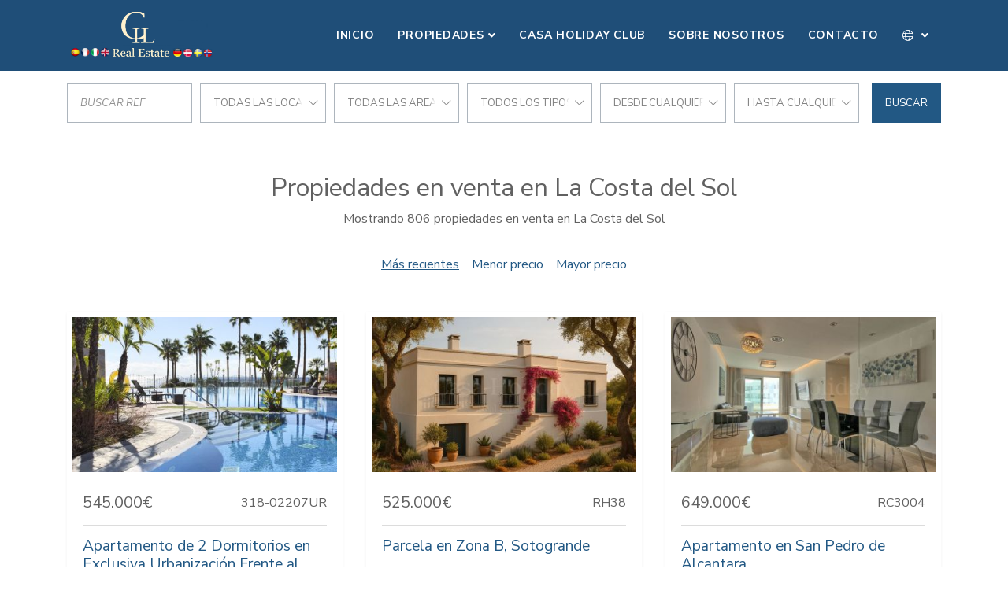

--- FILE ---
content_type: text/html; charset=UTF-8
request_url: https://www.casaholiday.eu/ventas?cities=12&types=1031
body_size: 10339
content:
<!DOCTYPE html>
<html lang="es" dir="ltr">
<head>

	






		<meta charset="utf-8">
	<meta http-equiv="X-UA-Compatible" content="IE=edge">
		<meta name="viewport" content="width=device-width, initial-scale=1, shrink-to-fit=no">
	<meta name="mobile-web-app-capable" content="yes">
		<link rel="shortcut icon" href="/web/images/favicon.ico" />
	<meta name="apple-mobile-web-app-capable" content="yes">
	<meta name="apple-mobile-web-app-status-bar-style" content="black">
	<meta name="apple-mobile-web-app-title" content="Casa Holiday">
	<meta name="msapplication-TileColor" content="#00c3b3">
	<link href="https://fonts.googleapis.com/css?family=Nunito+Sans:400,400i,700,700i&display=swap" rel="stylesheet">
	<!--[if lt IE 9]>
		<script src="https://oss.maxcdn.com/html5shiv/3.7.2/html5shiv.min.js"></script>
		<script src="https://oss.maxcdn.com/respond/1.4.2/respond.min.js"></script>
	<![endif]-->
	<title>Propiedades en venta en La Costa del Sol</title>
		<meta name="description" content="Mostrando 806 propiedades en venta en La Costa del Sol. Apartamento de 2 Dormitorios en Exclusiva Urbanización Frente al Mar – Mar Azul, New Golden Mile,...">
			<meta property="og:locale" content="es" />
	<meta property="og:title" content="Propiedades en venta en La Costa del Sol" />
	<meta property="og:type" content="website" />
	<meta property="og:url" content="https://www.casaholiday.eu/ventas?cities=12&types=1031" />
		<meta property="og:description" content="Mostrando 806 propiedades en venta en La Costa del Sol. Apartamento de 2 Dormitorios en Exclusiva Urbanización Frente al Mar – Mar Azul, New Golden Mile,..." />
	<meta property="og:site_name" content="Casa Holiday" />
		<!-- inject:css -->
		<link rel="stylesheet" href="/npm/src/css/style.min-370bfced.css">
		<!-- endinject -->
	<!-- inject:js -->
	<script src="/npm/src/js/inm.min-c702c652.js"></script>
	<!-- endinject -->
			<link rel="stylesheet" type="text/css" href="/domains/www.casaholiday.eu/styles.css?ver=4">


	
		<!-- Meta Pixel Code -->
		<script>
		!function(f,b,e,v,n,t,s)
		{if(f.fbq)return;n=f.fbq=function(){n.callMethod?
		n.callMethod.apply(n,arguments):n.queue.push(arguments)};
		if(!f._fbq)f._fbq=n;n.push=n;n.loaded=!0;n.version='2.0';
		n.queue=[];t=b.createElement(e);t.async=!0;
		t.src=v;s=b.getElementsByTagName(e)[0];
		s.parentNode.insertBefore(t,s)}(window, document,'script',
		'https://connect.facebook.net/en_US/fbevents.js');
		fbq('init', '1065840860749347');
		fbq('track', 'PageView');
		</script>
		<noscript><img height="1" width="1" style="display:none"
		src=https://www.facebook.com/tr?id=1065840860749347&ev=PageView&noscript=1
		/></noscript>
		<!-- End Meta Pixel Code -->
	

</head>
<body class="properties">
	<header id="header" class="fixed-top">
	
	<div class="container">
		<nav class="navbar navbar-expand-lg">
			<a class="navbar-brand order-1 px-0" href="/es">
				<img src="/web/images/logo.jpg" alt="Casa Holiday">
			</a>
			<div class="mobile-btn order-2 order-lg-3">
				<button class="navbar-toggler" type="button" data-toggle="collapse" data-target="#navbarContent" aria-controls="navbarContent" aria-expanded="false" aria-label="Toggle navigation">
					<i id="mobileBtnIcon" class="fal fa-bars fa-2x"></i>
				</button>
			</div>
			<div class="collapse navbar-collapse w-100 order-3 order-lg-2" id="navbarContent">
				<div class="navbar-nav-scroll w-100">
					<ul class="navbar-nav w-100 justify-content-lg-end mt-3 mt-lg-0">	
																											<li class="nav-item">
									<a class="nav-link" href="/es">Inicio</a>
								</li>
																																			<li class="nav-item dropdown" >
									<a class="nav-link dropdown-toggle" href="#" id="menu2" role="button" data-toggle="dropdown" aria-haspopup="true" aria-expanded="false">Propiedades</a>
									<div class="dropdown-menu" aria-labelledby="menu2">
																																					<a class="dropdown-item" href="/ventas">Ventas</a>
																																					<a class="dropdown-item" href="/vacaciones">Alquileres corta temporada</a>
																																					<a class="dropdown-item" href="/largatemporada">Alquileres larga temporada</a>
																																					<a class="dropdown-item" href="/promociones">Promociones</a>
																																					<a class="dropdown-item" href="/costa-del-sol-es">Costa del Sol</a>
																																					<a class="dropdown-item" href="/como-comprar-una-casa-en-espana">Cómo comprar</a>
																																			<li class="nav-item">
									<a class="nav-link" href="/casa-holiday-club-es">Casa Holiday Club</a>
								</li>
																																			<li class="nav-item">
									<a class="nav-link" href="/sobre-nosotros">Sobre Nosotros</a>
								</li>
																																			<li class="nav-item">
									<a class="nav-link" href="/contacto">Contacto</a>
								</li>
																									</ul>
										<ul class="navbar-nav ml-lg-auto mb-3 mb-lg-0">
						<li class="nav-item nav-item-lang dropdown mt-3 mt-lg-0">
							<a class="nav-link dropdown-toggle" href="#" id="navbarDropdown" role="button" data-toggle="dropdown" aria-haspopup="true" aria-expanded="false">
								<i class="fal fa-globe"></i> <span class="d-inline d-lg-none">Language</span>
							</a>
							<div class="dropdown-menu" aria-labelledby="navbarDropdown">
																<a class="dropdown-item" href="/">English</a>
																<a class="dropdown-item" href="/es">Español</a>
															</div>
						</li>
					</ul>
									</div>
			</div>
		</nav>
	</div>
</header>	
	
<main id="main" class="p-main">
	<div class="container">
		

<form class="d-flex flex-column flex-lg-row justify-content-stretch align-items-center" id="searchformproperty" data-initialize>
	<input type="hidden" name="filter" value="sale">
	<div class="search-wrap">
		<div class="form-row justify-content-center align-items-center">
			<div class="col">
				<div class="search-item">
					<input data-ref class="form-control mt-0" type="text" placeholder="Buscar Ref"/>
				</div>
			</div>
			<div class="col">
				<div class="search-item location-field">
					<strong class="inm-heading-list text-nowrap text-truncate" data-all="ciudades">ciudades</strong>
					<ul class="inm-list-dropdown position-absolute list-unstyled py-1" data-content="cities" data-alltext="Todas las localizaciones">
						<li data-id="alllocations" data-selected>Todas las localizaciones</li>
																																			<li data-id="c109">Alcaidesa</li>
																																			<li data-id="c1">Alhaurin de la Torre</li>
																																			<li data-id="c2">Alhaurin el Grande</li>
																																			<li data-id="c13061">Arcos de la Frontera</li>
																																			<li data-id="c4">Benahavis</li>
																																			<li data-id="c5">Benalmadena</li>
																																			<li data-id="c9">Casares</li>
																																			<li data-id="c13118">Chiclana de la Frontera</li>
																																			<li data-id="c10">Coin</li>
																																			<li data-id="c11">Estepona</li>
																																			<li data-id="c12">Fuengirola</li>
																																			<li data-id="c108">Gibraltar</li>
																																			<li data-id="c172">Granada</li>
																																			<li data-id="c16">Istan</li>
																																			<li data-id="c21">Malaga</li>
																																			<li data-id="c22">Manilva</li>
																																			<li data-id="c24">Marbella</li>
																																			<li data-id="c25">Mijas</li>
																																			<li data-id="c26">Mijas Costa</li>
																																			<li data-id="c28">Ojen</li>
																																			<li data-id="c60">Orihuela</li>
																																			<li data-id="c181">Pueblo Nuevo de Guadiaro</li>
																																			<li data-id="c32">Ronda</li>
																																			<li data-id="c152">Roses</li>
																																			<li data-id="c69429">San Bartolomé de Tirajana</li>
																																			<li data-id="c179">San Martin del Tesorillo</li>
																																			<li data-id="c35">San Pedro de Alcantara</li>
																																			<li data-id="c72">San Roque</li>
																																			<li data-id="c36">Sotogrande</li>
																																			<li data-id="c39">Torremolinos</li>
																																			<li data-id="c13298">Vejer de la Frontera</li>
																																			<li data-id="c284">Velez Malaga</li>
																																			<li data-id="c73775">Villanueva de la Concepción</li>
											</ul>
				</div>
			</div>
			<div class="col">
				<div class="search-item ">
					<strong class="inm-heading-list text-nowrap text-truncate" data-all="areas">areas</strong>
					<ul class="inm-list-dropdown position-absolute list-unstyled py-1" data-content="areas" data-alltext="todas las areas">
						<li data-id="allareas" data-selected>todas las areas</li>
																																			<li data-id="a1813">Acosta los Flamingos</li>
																																			<li data-id="a369">Alcaidesa Golf</li>
																																			<li data-id="a601">Alcorrín</li>
																																			<li data-id="a74336">Altos de Estepona</li>
																																			<li data-id="a86203">Bahia Alcantara</li>
																																			<li data-id="a10">Bahia de Casares</li>
																																			<li data-id="a7">Benalmadena Costa</li>
																																			<li data-id="a6">Benalmadena Pueblo</li>
																																			<li data-id="a115">Cala de Mijas</li>
																																			<li data-id="a98">Calahonda</li>
																																			<li data-id="a1822">Calanova Golf</li>
																																			<li data-id="a91">Carretera de Mijas - Baja</li>
																																			<li data-id="a86194">Casares Pueblo</li>
																																			<li data-id="a1589">Casares del Sol - Casares Golf</li>
																																			<li data-id="a94530">Cerrado del Aguila</li>
																																			<li data-id="a116">Cerros del Aguila</li>
																																			<li data-id="a611">Doña Julia</li>
																																			<li data-id="a1807">Duquesa Suites</li>
																																			<li data-id="a107">El Chaparral</li>
																																			<li data-id="a104">El Coto</li>
																																			<li data-id="a105">El Faro de Calaburras</li>
																																			<li data-id="a1035">El Herrojo</li>
																																			<li data-id="a938">El Higueron</li>
																																			<li data-id="a160">El Madroñal</li>
																																			<li data-id="a134922">Estepona Ciudad</li>
																																			<li data-id="a134924">Estepona Este</li>
																																			<li data-id="a134923">Estepona Oeste</li>
																																			<li data-id="a74349">Fuengirola Centro</li>
																																			<li data-id="a42">Fuengirola Puerto</li>
																																			<li data-id="a752">Fuente del Espanto</li>
																																			<li data-id="a1725">Gazules del Sol</li>
																																			<li data-id="a344">Guadalcantara</li>
																																			<li data-id="a120">Guadalmina Alta</li>
																																			<li data-id="a122">Guadalmina Baja</li>
																																			<li data-id="a251">La Alqueria</li>
																																			<li data-id="a1024">La Cala Golf Resort</li>
																																			<li data-id="a74330">La Capellania</li>
																																			<li data-id="a48">La Duquesa</li>
																																			<li data-id="a45">La Duquesa Golf</li>
																																			<li data-id="a164">La Quinta</li>
																																			<li data-id="a1086">La Quinta Golf</li>
																																			<li data-id="a86200">La Quinta Hills</li>
																																			<li data-id="a368">La Reserva</li>
																																			<li data-id="a669">La Reserva de Alcuzcuz</li>
																																			<li data-id="a1797">La Reserva de la Quinta</li>
																																			<li data-id="a161">La Zagaleta</li>
																																			<li data-id="a2072">Las Colinas Golf</li>
																																			<li data-id="a274">Las Lagunas</li>
																																			<li data-id="a119">Las Petunias</li>
																																			<li data-id="a1692">Las lomas del Conde Luque</li>
																																			<li data-id="a155">Linda Vista Baja</li>
																																			<li data-id="a1765">Lomas de La Quinta</li>
																																			<li data-id="a165">Los Arqueros</li>
																																			<li data-id="a1757">Los Arrayanes Golf</li>
																																			<li data-id="a44">Los Boliches</li>
																																			<li data-id="a253">Los Flamingos</li>
																																			<li data-id="a654">Los Flamingos Golf</li>
																																			<li data-id="a257">Los Hidalgos</li>
																																			<li data-id="a134919">Los Jaralillos</li>
																																			<li data-id="a74151">Malaga - Este</li>
																																			<li data-id="a612">Manilva Pueblo</li>
																																			<li data-id="a24">Marbella</li>
																																			<li data-id="a46">Marbella - Puerto Banus</li>
																																			<li data-id="a665">Marbella Club Golf Resort</li>
																																			<li data-id="a74235">Marbella Club Hills</li>
																																			<li data-id="a40">Marbella Este</li>
																																			<li data-id="a41">Marbella Golden Mile</li>
																																			<li data-id="a1805">Marina Duquesa</li>
																																			<li data-id="a362">Marina de Sotogrande</li>
																																			<li data-id="a1804">Marina del Castillo</li>
																																			<li data-id="a270">Mijas Pueblo</li>
																																			<li data-id="a1375">Mirador del Paraiso</li>
																																			<li data-id="a756">Monte Halcones</li>
																																			<li data-id="a75941">Nord</li>
																																			<li data-id="a157">Nueva Alcantara</li>
																																			<li data-id="a51">Nueva Andalucia</li>
																																			<li data-id="a74301">Palo Alto</li>
																																			<li data-id="a86198">Paraíso Bellevue</li>
																																			<li data-id="a258">Princesa Kristina</li>
																																			<li data-id="a256">Puerto La Duquesa</li>
																																			<li data-id="a929">Puerto Marina</li>
																																			<li data-id="a374">Puerto de la Torre</li>
																																			<li data-id="a1576">Puerto del Almendro</li>
																																			<li data-id="a102">Riviera del Sol</li>
																																			<li data-id="a282">S. Pedro Centro</li>
																																			<li data-id="a330">Sabinillas</li>
																																			<li data-id="a76367">San Agustín</li>
																																			<li data-id="a89">San Pedro Playa</li>
																																			<li data-id="a774">San Roque Club</li>
																																			<li data-id="a334">San Roque Golf</li>
																																			<li data-id="a38">Seghers</li>
																																			<li data-id="a94533">Sierra Gorda</li>
																																			<li data-id="a99">Sitio de Calahonda</li>
																																			<li data-id="a364">Sotogrande Alto</li>
																																			<li data-id="a365">Sotogrande Costa</li>
																																			<li data-id="a145">Torreblanca</li>
																																			<li data-id="a603">Torreguadiaro</li>
																																			<li data-id="a285">Torremolinos Centro</li>
																																			<li data-id="a1254">Vega del Colorado</li>
																																			<li data-id="s13090">Agra Residencial</li>
																																			<li data-id="s14027">Alcazaba Lagoon</li>
																																			<li data-id="s13093">Alhambra del Golf</li>
																																			<li data-id="s12994">Almenara</li>
																																			<li data-id="s3156">Alminar de Marbella</li>
																																			<li data-id="s1655">Aloha Lake Village</li>
																																			<li data-id="s349">Aloha Pueblo</li>
																																			<li data-id="s13249">Arroyo Vaquero</li>
																																			<li data-id="s127">Artola</li>
																																			<li data-id="s13103">Atalaya</li>
																																			<li data-id="s13250">Azahar de Estepona</li>
																																			<li data-id="s13107">Bahía del Velerín</li>
																																			<li data-id="s13110">Bel Air</li>
																																			<li data-id="s13114">Benatalaya</li>
																																			<li data-id="s13256">Buenas Noches</li>
																																			<li data-id="s13120">Cancelada</li>
																																			<li data-id="s85">Casablanca</li>
																																			<li data-id="s14020">Casares Playa</li>
																																			<li data-id="s199">Cascada de Camojan</li>
																																			<li data-id="s123">Costabella</li>
																																			<li data-id="s13128">Costalita</li>
																																			<li data-id="s1261">Cumbres del Rodeo</li>
																																			<li data-id="s13134">El Campanario</li>
																																			<li data-id="s217">El Capricho</li>
																																			<li data-id="s3257">El Chaparral</li>
																																			<li data-id="s13137">El Paraiso</li>
																																			<li data-id="s13139">El Pilar</li>
																																			<li data-id="s13140">El Pirata</li>
																																			<li data-id="s13141">El Presidente</li>
																																			<li data-id="s55">El Rosario</li>
																																			<li data-id="s83">Elviria</li>
																																			<li data-id="s1340">Elviria Playa</li>
																																			<li data-id="s13231">Estepona Casco Antiguo</li>
																																			<li data-id="s13236">Estepona Centro</li>
																																			<li data-id="s13260">Estepona Golf</li>
																																			<li data-id="s13076">Estepona Hills</li>
																																			<li data-id="s13084">Estepona Playa</li>
																																			<li data-id="s13237">Estepona Puerto</li>
																																			<li data-id="s14028">Finca Cortesin</li>
																																			<li data-id="s13078">Forest Hills</li>
																																			<li data-id="s13149">Hacienda Beach</li>
																																			<li data-id="s1861">Hacienda Elviria</li>
																																			<li data-id="s125">Hacienda las Chapas</li>
																																			<li data-id="s1335">Higueral de Artola</li>
																																			<li data-id="s1658">Jardines de Andalucia</li>
																																			<li data-id="s301">Jardines del Puerto</li>
																																			<li data-id="s13242">La Cala</li>
																																			<li data-id="s150">La Cerquilla</li>
																																			<li data-id="s1074">La Herradura</li>
																																			<li data-id="s1276">La Maestranza</li>
																																			<li data-id="s354">La Mairena</li>
																																			<li data-id="s80">La Reserva de Marbella</li>
																																			<li data-id="s13162">La Resina Golf</li>
																																			<li data-id="s822">Las Alamandas</li>
																																			<li data-id="s147">Las Brisas</li>
																																			<li data-id="s758">Las Cañas Beach</li>
																																			<li data-id="s71">Las Chapas</li>
																																			<li data-id="s13174">Las Joyas</li>
																																			<li data-id="s624">Las Lomas del Marbella Club</li>
																																			<li data-id="s3006">Lomas de Magna Marbella</li>
																																			<li data-id="s3255">Lomas del Virrey</li>
																																			<li data-id="s347">Lorcrimar</li>
																																			<li data-id="s754">Los Altos de los Monteros</li>
																																			<li data-id="s13225">Los Granados del Mar</li>
																																			<li data-id="s69">Los Monteros</li>
																																			<li data-id="s1736">Los Monteros Palm Beach</li>
																																			<li data-id="s813">Los Naranjos Golf</li>
																																			<li data-id="s1377">Los Naranjos de Marbella</li>
																																			<li data-id="s1379">Los Pinos de Aloha</li>
																																			<li data-id="s1593">Los Pinos de Nagüeles</li>
																																			<li data-id="s13226">Mar Azul</li>
																																			<li data-id="s216">Marbella Centro</li>
																																			<li data-id="s223">Marbella Real</li>
																																			<li data-id="s13218">Menara Beach</li>
																																			<li data-id="s13077">Mirador de Estepona Hills</li>
																																			<li data-id="s249">Monte Paraiso</li>
																																			<li data-id="s13213">Montemayor</li>
																																			<li data-id="s13212">New Golden Mile</li>
																																			<li data-id="s13203">Paraiso Medio</li>
																																			<li data-id="s13200">Parque Antena</li>
																																			<li data-id="s13199">Parque Botanico</li>
																																			<li data-id="s1233">Playa Esmeralda</li>
																																			<li data-id="s338">Puerto</li>
																																			<li data-id="s13197">Reinoso</li>
																																			<li data-id="s13064">Reyes y Reinas</li>
																																			<li data-id="s52">Rio Real</li>
																																			<li data-id="s1595">Rocio de Nagüeles</li>
																																			<li data-id="s74">Santa Clara</li>
																																			<li data-id="s13195">Selwo</li>
																																			<li data-id="s203">Sierra Blanca</li>
																																			<li data-id="s12052">Sol y Paz</li>
																																			<li data-id="s1598">Tembo Banus</li>
																																			<li data-id="s13270">The Edge</li>
																																			<li data-id="s13272">Valle Romano</li>
																																			<li data-id="s13179">Velaya</li>
																																			<li data-id="s12054">Vilas 12</li>
																																			<li data-id="s13169">Villacana</li>
																																			<li data-id="s192">Xarblanca</li>
																																			<li data-id="s13042">Zona F</li>
											</ul>
				</div>
			</div>
			<div class="col">
				<div class="search-item">
					<strong class="inm-heading-list text-nowrap text-truncate" data-all="types">tipos</strong>
					<ul class="inm-list-dropdown position-absolute list-unstyled py-1" data-content="types" data-alltext="todos los tipos">
						<li data-id="alltypes" data-selected>todos los tipos</li>
																																			<li class="heading" data-id="T1">Apartamentos y Pisos</li>
																																								<li data-id="t2" >Apartamento</li>
																																								<li data-id="t17" >Apartamento Planta Baja</li>
																																								<li data-id="t3" >Ático</li>
																																								<li data-id="t1031" >Atico Duplex</li>
																																								<li data-id="t1032" >Triplex</li>
																																								<li data-id="t12" >Duplex</li>
																																								<li data-id="t1038" >Piso</li>
																																								<li data-id="t1036" >Duplex Planta Baja</li>
																																								<li data-id="t1" >Estudio</li>
																																										<li class="heading" data-id="T3">Casas</li>
																																								<li data-id="t13" >Pareado</li>
																																								<li data-id="t4" >Adosado</li>
																																								<li data-id="t15" >Casa</li>
																																										<li class="heading" data-id="T4">Casas de Campo y Fincas</li>
																																								<li data-id="t6" >Finca</li>
																																								<li data-id="t14" >Casa de Campo</li>
																																										<li class="heading" data-id="T6">Locales Comerciales e Inversiones</li>
																																								<li data-id="t1016" >Restaurante</li>
																																								<li data-id="t1029" >Negocio</li>
																																								<li data-id="t1004" >Local Comercial</li>
																																								<li data-id="t1010" >Hotel</li>
																																								<li data-id="t1035" >Unidades de oficina</li>
																																								<li data-id="t1011" >Parcela Hotelera</li>
																																										<li class="heading" data-id="T8">Otros</li>
																																								<li data-id="t1015" >Aparcamiento</li>
																																										<li class="heading" data-id="T5">Parcelas y Terrenos</li>
																																								<li data-id="t7" >Parcela</li>
																																										<li class="heading" data-id="T2">Villas y Chalets</li>
																																								<li data-id="t5" >Villa</li>
																																								<li data-id="t1039" >Chalet</li>
																																								<li data-id="t16" >Villa Pareada</li>
																																								<li data-id="t1030" >Mansion</li>
																		</ul>
				</div>
			</div>
			<div class="col">
				<div class="search-item">
					<strong class="inm-heading-list text-nowrap text-truncate" data-all="from">Precio desde</strong>
					<ul class="inm-list-dropdown position-absolute list-unstyled py-1" data-content="from" data-alltext="Desde cualquier precio">
						<li data-id="allfrom" data-selected>Desde cualquier precio</li>
																																														<li data-id="50000">50.000 &euro;</li>
																																																					<li data-id="100000">100.000 &euro;</li>
																																																					<li data-id="150000">150.000 &euro;</li>
																																																					<li data-id="180000">180.000 &euro;</li>
																																																					<li data-id="200000">200.000 &euro;</li>
																																																					<li data-id="240000">240.000 &euro;</li>
																																																					<li data-id="300000">300.000 &euro;</li>
																																																					<li data-id="400000">400.000 &euro;</li>
																																																					<li data-id="500000">500.000 &euro;</li>
																															</ul>
				</div>
			</div>
			<div class="col">
				<div class="search-item">
					<strong class="inm-heading-list text-nowrap text-truncate" data-all="to">Precio hasta</strong>
					<ul class="inm-list-dropdown position-absolute list-unstyled py-1" data-content="to" data-alltext="Hasta cualquier precio">
						<li data-id="allto" data-selected>Hasta cualquier precio</li>
																																																		<li data-id="50000" >50.000 &euro;</li>
																																																									<li data-id="100000" >100.000 &euro;</li>
																																																									<li data-id="150000" >150.000 &euro;</li>
																																																									<li data-id="180000" >180.000 &euro;</li>
																																																									<li data-id="200000" >200.000 &euro;</li>
																																																									<li data-id="240000" >240.000 &euro;</li>
																																																									<li data-id="300000" >300.000 &euro;</li>
																																																									<li data-id="400000" >400.000 &euro;</li>
																																																									<li data-id="500000" >500.000 &euro;</li>
																																																									<li data-id="-500000" >+500.000 &euro;</li>
																		</ul>
				</div>
			</div>
			<div class="col d-none">
				<div class="search-item">
					<strong class="inm-heading-list text-nowrap text-truncate" data-all="bedroomsfrom">Número habitaciones</strong>
					<ul class="inm-list-dropdown position-absolute list-unstyled py-1" data-content="bedroomsfrom" data-alltext="Cualquier nº habitaciones">
						<li data-id="allbeds" data-selected>Cualquier nº habitaciones</li>
																																									<li data-id="1" >1 habitaciones</li>
																																			<li data-id="2" >2 habitaciones</li>
																																			<li data-id="3" >3 habitaciones</li>
																																			<li data-id="4" >4 habitaciones</li>
																																			<li data-id="5" >5 habitaciones</li>
																																			<li data-id="6" >6 habitaciones</li>
											</ul>
				</div>
			</div>
		</div>
	</div>
	<button id="refinebutton" data-submit="submit" class="btn btn-search">Buscar</button>
</form>
<script>
	
	var initParameters = {"size":12,"agencies":[469],"locationsAnd":true,"web-share":true,"status-shared":false,"lang":"es","filter":"sale","names":[],"routeclass":"parsers\\UnifiedUrlParser","order":"dateCreated DESC","is-property":false,"responseUrl":"\/searchform"};
	$("#searchformproperty").searchForm("initialize",initParameters);
</script>	</div>
	<section class="container main-content">
		<h1 class="text-center mt-5">Propiedades en venta en La Costa del Sol</h1>
		<p class="text-center mb-3">Mostrando 806 propiedades en venta en La Costa del Sol</p>
	</section>
	
	<section class="search-criteria search-wrap">
		<div class="container d-flex flex-column justify-content-between align-items-center">
						<div class="order-item search-item">
				<button data-id-order=""><u>Más recientes</u></button>	
				<button data-id-order="pricea">Menor precio</button>	
				<button data-id-order="priced">Mayor precio</button>
			</div>
		</div>
	</section>
	
		<section class="container">
					<div class="row pb-4">
			
					<div class="col-md-6 col-xl-4 d-flex justify-content-stretch"> 
	<article class="card shadow-sm card-default">
		<div class="card-image">
						<img class="image-fit " alt="Apartamento en Mar Azul, Estepona" 
									src="https://media.inmobalia.com/imgV1/B8vEv5Xh~OoHvKFXPO_pWKpRfneeH_1tkFqoy2HVEFvwjnRl7zefgaonB~R1ix1WYAK4IN9lmvpa93KhEYuBv88flNOLgwJVR8d4XhNfMZnzAgrQgnqhtgZT_ufeK6_aiKTC9vYnmwWtpYWP1dH4mtSK4RpTDfvlZhChXw7VRFNzPkKxxH~HWmop3_YT3XUj8vcD3c~E4zjg7WhDRPJ8IzqurBm~Dot__r~7rK~rXcRla8CPCGukpkdMR2JnIJQxfJewDKamVLpZvHgH9Pg0y4I7hDm2l2zfPE2Kjfxn6SDUtuOm2qPYgDV3lYkIguF8WRXx.jpg"
							>
								</div>
		<div class="card-body">
			<div class="card-body-top">
				<div class="row justify-content-between">
					<div class="col-auto">
						<div class="card-price">
															<span class="card-price-sale">
																														545.000€
																																					</span>
																											</div>
					</div>
					<div class="col-auto">
						<span class="badge badge-light">
							<span>318-02207UR</span>
						</span>
					</div>
				</div>
			</div>
			
			
			

			
			

			<h3 class="card-title"><a href="/propiedad/318-318-02207UR" class="stretched-link" title="Apartamento de 2 Dormitorios en Exclusiva Urbanización Frente al Mar – Mar Azul, New Golden Mile, Estepona">Apartamento de 2 Dormitorios en Exclusiva Urbanización Frente al Mar – Mar Azul, New Golden Mile, Estepona</a></h3>
			<p class="card-text">Ubicado en la prestigiosa urbanización frente al mar Mar Azul, en la codiciada New Golden Mile de Estepona, este elegante apartamento de...</p>
		</div>
		<footer class="card-footer">
			<div class="d-flex flex-column w-100">
								<div class="d-flex flex-row justify-content-between card-feature-item">
					<span>Dormitorios:</span>
					<span>2</span>
				</div>
												<div class="d-flex flex-row justify-content-between card-feature-item">
					<span>Baños:</span>
					<span>2</span>
				</div>
												<div class="d-flex flex-row justify-content-between card-feature-item">
					<span>Construido:</span>
					<span>90 m&sup2;</span>
				</div>
															</div>
		</footer>
	</article>
</div>	<div class="col-md-6 col-xl-4 d-flex justify-content-stretch"> 
	<article class="card shadow-sm card-default">
		<div class="card-image">
						<img class="image-fit " alt="Parcela en Zona B, Sotogrande" 
									src="https://media.inmobalia.com/imgV1/B8vEv5Xh~OoHvKFXPO_pWKpRfneeH_1tkFqoy2HVEFvwjnRl7zefgaonB~R1ix1WYAK4IN9lmvpa93KhEYuBv88flNOLgwJfWzYUHhh~[base64].jpg"
							>
								</div>
		<div class="card-body">
			<div class="card-body-top">
				<div class="row justify-content-between">
					<div class="col-auto">
						<div class="card-price">
															<span class="card-price-sale">
																														525.000€
																																					</span>
																											</div>
					</div>
					<div class="col-auto">
						<span class="badge badge-light">
							<span>RH38</span>
						</span>
					</div>
				</div>
			</div>
			
			
			

			
			

			<h3 class="card-title"><a href="/propiedad/933-RH38" class="stretched-link" title="Parcela en Zona B, Sotogrande">Parcela en Zona B, Sotogrande</a></h3>
			<p class="card-text">Parcela en venta en Zona B, Sotogrande. Respecto a dimensiones la propiedad presenta 2377 m² parcela.

Esta propiedad, con orientación S,...</p>
		</div>
		<footer class="card-footer">
			<div class="d-flex flex-column w-100">
																								<div class="d-flex flex-row justify-content-between card-feature-item">
					<span>Parcela:</span>
					<span>2.377 m&sup2;</span>
				</div>
							</div>
		</footer>
	</article>
</div>	<div class="col-md-6 col-xl-4 d-flex justify-content-stretch"> 
	<article class="card shadow-sm card-default">
		<div class="card-image">
						<img class="image-fit " alt="Apartamento en San Pedro de Alcantara" 
									src="https://media.inmobalia.com/imgV1/B8vEv5Xh~OoHvKFXPO_pWKpRfneeH_1tkFqoy2HVEFvwjnRl7zefgaonB~R1ix1WYAK4IN9lmvpa93KhEYuBv88flNOLgwJXa6O3PTcyFF7Mxs2OFuLYiJK~FSfrXvkQh1GLvmsauBwgnT9g8ItZzWPgTblDnnV~JifjO_GXzdaNQSGSzFo3efJ1tV3C9VuynJ8eN~SadaB6cpYi5s7Vm0EdVi_Kq6w3Of~Dwe3MheCXI5XdG7wiWRq5rjSrCfYPdBUnHMNSrIiJ1SlzqD1uqFR1WYSxyMslLHK4kqQ5Ko6u_L3~hXevhcs7FG~kmHggmRJZmyE-.jpg"
							>
								</div>
		<div class="card-body">
			<div class="card-body-top">
				<div class="row justify-content-between">
					<div class="col-auto">
						<div class="card-price">
															<span class="card-price-sale">
																														649.000€
																																					</span>
																											</div>
					</div>
					<div class="col-auto">
						<span class="badge badge-light">
							<span>RC3004</span>
						</span>
					</div>
				</div>
			</div>
			
			
			

			
			

			<h3 class="card-title"><a href="/propiedad/1001-RC3004" class="stretched-link" title="Apartamento en San Pedro de Alcantara">Apartamento en San Pedro de Alcantara</a></h3>
			<p class="card-text">Ubicado en el conocido residencial ACQUA, este moderno apartamento en primera planta disfruta de una ubicación privilegiada en la zona de...</p>
		</div>
		<footer class="card-footer">
			<div class="d-flex flex-column w-100">
								<div class="d-flex flex-row justify-content-between card-feature-item">
					<span>Dormitorios:</span>
					<span>3</span>
				</div>
												<div class="d-flex flex-row justify-content-between card-feature-item">
					<span>Baños:</span>
					<span>2</span>
				</div>
												<div class="d-flex flex-row justify-content-between card-feature-item">
					<span>Construido:</span>
					<span>99 m&sup2;</span>
				</div>
																<div class="d-flex flex-row justify-content-between card-feature-item">
					<span>Parcela:</span>
					<span>115 m&sup2;</span>
				</div>
							</div>
		</footer>
	</article>
</div>	<div class="col-md-6 col-xl-4 d-flex justify-content-stretch"> 
	<article class="card shadow-sm card-default">
		<div class="card-image">
						<img class="image-fit " alt="Villa en Los Flamingos, Benahavis" 
									src="https://media.inmobalia.com/imgV1/B8vEv5Xh~OoHvKFXPO_pWKpRfneeH_1tkFqoy2HVEFvwjnRl7zefgaonB~[base64].jpg"
							>
								</div>
		<div class="card-body">
			<div class="card-body-top">
				<div class="row justify-content-between">
					<div class="col-auto">
						<div class="card-price">
															<span class="card-price-sale">
																														6.795.000€
																																					</span>
																											</div>
					</div>
					<div class="col-auto">
						<span class="badge badge-light">
							<span>145529</span>
						</span>
					</div>
				</div>
			</div>
			
			
			

			
			

			<h3 class="card-title"><a href="/propiedad/667-145529" class="stretched-link" title="Exquisita obra maestra andaluza moderna con vistas panorámicas al mar – Los Flamingos, Benahavís">Exquisita obra maestra andaluza moderna con vistas panorámicas al mar – Los Flamingos, Benahavís</a></h3>
			<p class="card-text">Ubicado dentro de la prestigiosa comunidad cerrada las 24 horas, a pocos minutos del icónico Anantara Villa Padierna Palace, esta...</p>
		</div>
		<footer class="card-footer">
			<div class="d-flex flex-column w-100">
								<div class="d-flex flex-row justify-content-between card-feature-item">
					<span>Dormitorios:</span>
					<span>4</span>
				</div>
												<div class="d-flex flex-row justify-content-between card-feature-item">
					<span>Baños:</span>
					<span>7</span>
				</div>
												<div class="d-flex flex-row justify-content-between card-feature-item">
					<span>Construido:</span>
					<span>551 m&sup2;</span>
				</div>
																<div class="d-flex flex-row justify-content-between card-feature-item">
					<span>Parcela:</span>
					<span>1.445 m&sup2;</span>
				</div>
							</div>
		</footer>
	</article>
</div>	<div class="col-md-6 col-xl-4 d-flex justify-content-stretch"> 
	<article class="card shadow-sm card-default">
		<div class="card-image">
						<img class="image-fit " alt="Apartamento en Jardín del Mediterráneo, Marbella" 
									src="https://media.inmobalia.com/imgV1/B8vEv5Xh~OoHvKFXPO_pWKpRfneeH_1tkFqoy2HVEFvwjnRl7zefgaonB~R1ix1WYAK4IN9lmvpa93KhEYuBv88flNOLgwJS6G0hI5Lg81T1oZeM0358oIRD3vEaKWy9ZGyXxDsQ7yR1SuBKt~fL14MMSf6c5bKietM0ISS2LKqrUGiG4Zmv67aFyOGD34BtOgbBmjHHu0PuMtIA85yAlNOIH9cQcYv~_SvRFe~WgB_RRlvcLr_jV8T74YBK4b2u6OqPQfv3fB4_U0bRiFnam5A1i_J~vsOVoQaN9K4l5q2rC5NmKRhS8TiaVoQV0O~RGaAK.jpg"
							>
								</div>
		<div class="card-body">
			<div class="card-body-top">
				<div class="row justify-content-between">
					<div class="col-auto">
						<div class="card-price">
															<span class="card-price-sale">
																														895.000€
																																					</span>
																											</div>
					</div>
					<div class="col-auto">
						<span class="badge badge-light">
							<span>5775MLA</span>
						</span>
					</div>
				</div>
			</div>
			
			
			

			
			

			<h3 class="card-title"><a href="/propiedad/425-5775MLA" class="stretched-link" title="Elegante apartamento de dos dormitorios, frente a la playa, situado en el prestigioso Jardin del Mediterráneo, Golden Mile Marbella">Elegante apartamento de dos dormitorios, frente a la playa, situado en el prestigioso Jardin del Mediterráneo, Golden Mile Marbella</a></h3>
			<p class="card-text">Situado en la Milla de Oro de Marbella, este elegante apartamento frente a la playa de dos dormitorios se encuentra en la prestigiosa...</p>
		</div>
		<footer class="card-footer">
			<div class="d-flex flex-column w-100">
								<div class="d-flex flex-row justify-content-between card-feature-item">
					<span>Dormitorios:</span>
					<span>2</span>
				</div>
												<div class="d-flex flex-row justify-content-between card-feature-item">
					<span>Baños:</span>
					<span>3</span>
				</div>
												<div class="d-flex flex-row justify-content-between card-feature-item">
					<span>Construido:</span>
					<span>129 m&sup2;</span>
				</div>
												<div class="d-flex flex-row justify-content-between card-feature-item">
					<span>Interior:</span>
					<span>117 m&sup2;</span>
				</div>
											</div>
		</footer>
	</article>
</div>	<div class="col-md-6 col-xl-4 d-flex justify-content-stretch"> 
	<article class="card shadow-sm card-default">
		<div class="card-image">
						<img class="image-fit " alt="Apartamento en Mijas Costa" 
									src="https://media.inmobalia.com/imgV1/B8vEv5Xh~OoHvKFXPO_pWKpRfneeH_1tkFqoy2HVEFvwjnRl7zefgaonB~R1ix1WYAK4IN9lmvpa93KhEYuBv88flNOLgwJXa6O3PTcyFF7Mxs2Nm1N30vJIJ0MBXsch4WgBbGaJwmGiZxLAeGINPQElIu~sjM7yGmIghFbiHcUaX1SsIzkOZ~JcW2vQLynDVaKh0yaKcii9bpeVzZ2hl_nRWy81EGL3q55QstJEkouUtFnpidq2FRCv5xFpjGp8Asbf0mqh9MicEJXAPUImpWZG8qua5MqTvqhrIoKi~3wPYjzztYzaWKnpZyKEG~WPiuEZZog-.jpg"
							>
								</div>
		<div class="card-body">
			<div class="card-body-top">
				<div class="row justify-content-between">
					<div class="col-auto">
						<div class="card-price">
															<span class="card-price-sale">
																														445.000€
																																					</span>
																											</div>
					</div>
					<div class="col-auto">
						<span class="badge badge-light">
							<span>RC3003</span>
						</span>
					</div>
				</div>
			</div>
			
			
			

			
			

			<h3 class="card-title"><a href="/propiedad/1001-RC3003" class="stretched-link" title="Luminoso apartamento en esquina de 3 dormitorios y 2 baños en Mijas Costa, con terraza y jardín. Suite principal, cocina totalmente equipada, parking, piscina, golf, cerca de la playa, Fuengirola y aeropuerto de Málaga.">Luminoso apartamento en esquina de 3 dormitorios y 2 baños en Mijas Costa, con terraza y jardín. Suite principal, cocina totalmente equipada, parking, piscina, golf, cerca de la playa, Fuengirola y aeropuerto de Málaga.</a></h3>
			<p class="card-text">Este apartamento de ensueño en esquina de 3 dormitorios ofrece la combinación perfecta de comodidad, estilo y vida interior-exterior,...</p>
		</div>
		<footer class="card-footer">
			<div class="d-flex flex-column w-100">
								<div class="d-flex flex-row justify-content-between card-feature-item">
					<span>Dormitorios:</span>
					<span>3</span>
				</div>
												<div class="d-flex flex-row justify-content-between card-feature-item">
					<span>Baños:</span>
					<span>2</span>
				</div>
												<div class="d-flex flex-row justify-content-between card-feature-item">
					<span>Construido:</span>
					<span>154 m&sup2;</span>
				</div>
												<div class="d-flex flex-row justify-content-between card-feature-item">
					<span>Interior:</span>
					<span>102 m&sup2;</span>
				</div>
												<div class="d-flex flex-row justify-content-between card-feature-item">
					<span>Parcela:</span>
					<span>153 m&sup2;</span>
				</div>
							</div>
		</footer>
	</article>
</div>	<div class="col-md-6 col-xl-4 d-flex justify-content-stretch"> 
	<article class="card shadow-sm card-default">
		<div class="card-image">
						<img class="image-fit " alt="Villa en Riviera del Sol, Mijas Costa" 
									src="https://media.inmobalia.com/imgV1/B8vEv5Xh~OoHvKFXPO_pWKpRfneeH_1tkFqoy2HVEFvwjnRl7zefgaonB~R1ix1WYAK4IN9lmvpa93KhEYuBv88flNOLgwJS6G0hI5Lg81T1oZeJslALU_vU6f~GMnQ2nKqymNBupVqHEUPXIsQq_dm8WlZh2WdZJ6_VY73j1pF~SpXDTDsNGLqHI03iMCn8pqbuySRsKoqN4820Jd0CsSc1wlQKJN5YiZm48ZzbGp0i5RAKe62E8Md4k2Zj5_pw9EIfmJWcaRaAJqPtxmaXxKWe84dsDbi4v2BJ1k~7Zu_2aNvLeWx8zoaB8WcUIjmhVuTo.jpg"
							>
								</div>
		<div class="card-body">
			<div class="card-body-top">
				<div class="row justify-content-between">
					<div class="col-auto">
						<div class="card-price">
															<span class="card-price-sale">
																														1.000.000€
																																					</span>
																											</div>
					</div>
					<div class="col-auto">
						<span class="badge badge-light">
							<span>5773MLV</span>
						</span>
					</div>
				</div>
			</div>
			
			
			

			
			

			<h3 class="card-title"><a href="/propiedad/425-5773MLV" class="stretched-link" title="Excelente oportunidad de reforma - hermosa orientación sur, Villa de tres dormitorios situada en Riviera del Sol, Mijas Costa">Excelente oportunidad de reforma - hermosa orientación sur, Villa de tres dormitorios situada en Riviera del Sol, Mijas Costa</a></h3>
			<p class="card-text">Excelente oportunidad de reforma - hermosa orientación sur, Villa de tres dormitorios situada en Riviera del Sol, Mijas Costa, que ofrece...</p>
		</div>
		<footer class="card-footer">
			<div class="d-flex flex-column w-100">
								<div class="d-flex flex-row justify-content-between card-feature-item">
					<span>Dormitorios:</span>
					<span>3</span>
				</div>
												<div class="d-flex flex-row justify-content-between card-feature-item">
					<span>Baños:</span>
					<span>3</span>
				</div>
												<div class="d-flex flex-row justify-content-between card-feature-item">
					<span>Construido:</span>
					<span>181 m&sup2;</span>
				</div>
												<div class="d-flex flex-row justify-content-between card-feature-item">
					<span>Interior:</span>
					<span>159 m&sup2;</span>
				</div>
												<div class="d-flex flex-row justify-content-between card-feature-item">
					<span>Parcela:</span>
					<span>547 m&sup2;</span>
				</div>
							</div>
		</footer>
	</article>
</div>	<div class="col-md-6 col-xl-4 d-flex justify-content-stretch"> 
	<article class="card shadow-sm card-default">
		<div class="card-image">
						<img class="image-fit " alt="Apartamento en Marbella Centro, Marbella" 
									src="https://media.inmobalia.com/imgV1/B8vEv5Xh~OoHvKFXPO_pWKpRfneeH_1tkFqoy2HVEFvwjnRl7zefgaonB~R1ix1WYAK4IN9lmvpa93KhEYuBv88flNOLgwJXa6O3PTcyFF7Mxs2NmbVlEJ9Hhgk0TIkgZmg~U4gvijQ0t01nmOwqK54VAYFYqftBRjzaRUNULC~gJe4a_7zpN22xZ9oi_Z1e~hvwXvZ4Ejhp2XViAUnYCdo2EZCwLXbt43BKqUi9HmXWZX0RpCRWnyJ5cTJsPztUA5qoFsPo1B5fDcXU0daHomCXrHAKn5B80RKoMwP283V0b0GcHTjzpxrcx~8OMbYy6sUI1cs-.jpg"
							>
								</div>
		<div class="card-body">
			<div class="card-body-top">
				<div class="row justify-content-between">
					<div class="col-auto">
						<div class="card-price">
															<span class="card-price-sale">
																														499.000€
																																					</span>
																											</div>
					</div>
					<div class="col-auto">
						<span class="badge badge-light">
							<span>RC3001</span>
						</span>
					</div>
				</div>
			</div>
			
			
			

			
			

			<h3 class="card-title"><a href="/propiedad/1001-RC3001" class="stretched-link" title="Precioso apartamento de 2 dormitorios reformado junto a la playa, en el corazón de Marbella.">Precioso apartamento de 2 dormitorios reformado junto a la playa, en el corazón de Marbella.</a></h3>
			<p class="card-text">Descubra este precioso apartamento reformado de 76 m² en el corazón de Marbella, donde se unen el confort, el estilo y una ubicación...</p>
		</div>
		<footer class="card-footer">
			<div class="d-flex flex-column w-100">
								<div class="d-flex flex-row justify-content-between card-feature-item">
					<span>Dormitorios:</span>
					<span>2</span>
				</div>
												<div class="d-flex flex-row justify-content-between card-feature-item">
					<span>Baños:</span>
					<span>1</span>
				</div>
												<div class="d-flex flex-row justify-content-between card-feature-item">
					<span>Construido:</span>
					<span>76 m&sup2;</span>
				</div>
															</div>
		</footer>
	</article>
</div>	<div class="col-md-6 col-xl-4 d-flex justify-content-stretch"> 
	<article class="card shadow-sm card-default">
		<div class="card-image">
						<img class="image-fit " alt="Parcela en Estepona Casco Antiguo, Estepona" 
									src="https://media.inmobalia.com/imgV1/B8vEv5Xh~OoHvKFXPO_pWKpRfneeH_1tkFqoy2HVEFvwjnRl7zefgaonB~R1ix1WYAK4IN9lmvpa93KhEYuBv88flNOLgwJfWlOXi9ch7NdALBNQmNOJbrOnjJEBd7JNT18ybn~zEuoHItOF6k3GGemEXZigCuL208NjcHl5C5WimlJb1T69BS0mII_K2wjtcYeKa7U7xv5U9wvhOyQhH8mq8sIQKhlccNpWUNnAhsr2vUWCb4dHu2E2Dp~AK0L_0Li4E96G0uuR9bp~SNiGmWXOrDvlljf04APy2trmaX5k2LHvVdgX3JtJHsfbmnmi15bp.png"
							>
								</div>
		<div class="card-body">
			<div class="card-body-top">
				<div class="row justify-content-between">
					<div class="col-auto">
						<div class="card-price">
															<span class="card-price-sale">
																														1.260.000€
																																					</span>
																											</div>
					</div>
					<div class="col-auto">
						<span class="badge badge-light">
							<span>BhI-019</span>
						</span>
					</div>
				</div>
			</div>
			
			
			

			
			

			<h3 class="card-title"><a href="/propiedad/928-BhI-019" class="stretched-link" title="Parcela con ubicación Única!!!">Parcela con ubicación Única!!!</a></h3>
			<p class="card-text">Se presenta a la venta un excepcional solar que destaca por sus amplias dimensiones, las cuales permiten la edificación de una vivienda...</p>
		</div>
		<footer class="card-footer">
			<div class="d-flex flex-column w-100">
																								<div class="d-flex flex-row justify-content-between card-feature-item">
					<span>Parcela:</span>
					<span>228 m&sup2;</span>
				</div>
							</div>
		</footer>
	</article>
</div>	<div class="col-md-6 col-xl-4 d-flex justify-content-stretch"> 
	<article class="card shadow-sm card-default">
		<div class="card-image">
						<img class="image-fit " alt="Atico Duplex en Marbella - Puerto Banus, Marbella" 
									src="https://media.inmobalia.com/imgV1/B8vEv5Xh~OoHvKFXPO_pWKpRfneeH_1tkFqoy2HVEFvwjnRl7zefgaonB~R1ix1WYAK4IN9lmvpa93KhEYuBv88flNOLgwJS6G0hI5Lg81T1oZeK7AxTsbwjKPDzjXYRmbb6x_3NMCetbg8dTrUKp6F0rPa6tgu29E2NNCNXFFVAzs5JcUT7SjJgOQXGpyUlQw2rAkWQJKFsDdGQztivtN~1QBzWwJlio4HMyupdiOYeKHPKqN_kVmV9nzvssGsGe3zm7GrTj~r9y~uZtQAihz5I1GRBiPH96M3ugUMKI~IsxbuS05uyrWY786Uo4zhfUMMV.jpg"
							>
								</div>
		<div class="card-body">
			<div class="card-body-top">
				<div class="row justify-content-between">
					<div class="col-auto">
						<div class="card-price">
															<span class="card-price-sale">
																														1.150.000€
																																					</span>
																											</div>
					</div>
					<div class="col-auto">
						<span class="badge badge-light">
							<span>5771MLPH</span>
						</span>
					</div>
				</div>
			</div>
			
			
			

			
			

			<h3 class="card-title"><a href="/propiedad/425-5771MLPH" class="stretched-link" title="Fantástico ático dúplex de cuatro dormitorios, situado en una posición privilegiada dentro del prestigioso Puerto Banús, Marbella">Fantástico ático dúplex de cuatro dormitorios, situado en una posición privilegiada dentro del prestigioso Puerto Banús, Marbella</a></h3>
			<p class="card-text">Situado en una posición privilegiada dentro del prestigioso Puerto Banús, este ático dúplex de cuatro dormitorios situado en el suroeste...</p>
		</div>
		<footer class="card-footer">
			<div class="d-flex flex-column w-100">
								<div class="d-flex flex-row justify-content-between card-feature-item">
					<span>Dormitorios:</span>
					<span>4</span>
				</div>
												<div class="d-flex flex-row justify-content-between card-feature-item">
					<span>Baños:</span>
					<span>4</span>
				</div>
												<div class="d-flex flex-row justify-content-between card-feature-item">
					<span>Construido:</span>
					<span>212 m&sup2;</span>
				</div>
												<div class="d-flex flex-row justify-content-between card-feature-item">
					<span>Interior:</span>
					<span>110 m&sup2;</span>
				</div>
											</div>
		</footer>
	</article>
</div>	<div class="col-md-6 col-xl-4 d-flex justify-content-stretch"> 
	<article class="card shadow-sm card-default">
		<div class="card-image">
						<img class="image-fit " alt="Apartamento Planta Baja en Duquesa Suites, Manilva" 
									src="https://media.inmobalia.com/imgV1/B8vEv5Xh~OoHvKFXPO_pWKpRfneeH_1tkFqoy2HVEFvwjnRl7zefgaonB~R1ix1WYAK4IN9lmvpa93KhEYuBv88flNOLgwJVQp2Mcq1BERz1E4mno~WuBI_OKeKq7aRLW6dYoHm0GEu~C0cbaIEouiRwLQHV8TdgpZT62OeEh81ZnBfvJ6OrTyevvPVJPWsMSDA~kKNGBFVPUfzarUcZ214xwrQdsuska~DDkxfXoTpnNBeQz8oBz7boqAO8lnPKGNv2IsCLJglB44dZXQcM9jBLiCehUSReRvoV3ZBGtVkPquNO~kArUcgNPFZLaKRp4bL5.jpg"
							>
								</div>
		<div class="card-body">
			<div class="card-body-top">
				<div class="row justify-content-between">
					<div class="col-auto">
						<div class="card-price">
															<span class="card-price-sale">
																														369.000€
																																					</span>
																											</div>
					</div>
					<div class="col-auto">
						<span class="badge badge-light">
							<span>3378</span>
						</span>
					</div>
				</div>
			</div>
			
			
			

			
			

			<h3 class="card-title"><a href="/propiedad/349-3378" class="stretched-link" title="Planta baja con terraza cerrada versátil, Manilva">Planta baja con terraza cerrada versátil, Manilva</a></h3>
			<p class="card-text">El apartamento se encuentra dentro de Duquesa Suites Golf &amp; Gardens, un residencial cerrado y bien cuidado, situado en una zona...</p>
		</div>
		<footer class="card-footer">
			<div class="d-flex flex-column w-100">
								<div class="d-flex flex-row justify-content-between card-feature-item">
					<span>Dormitorios:</span>
					<span>2</span>
				</div>
												<div class="d-flex flex-row justify-content-between card-feature-item">
					<span>Baños:</span>
					<span>2</span>
				</div>
												<div class="d-flex flex-row justify-content-between card-feature-item">
					<span>Construido:</span>
					<span>116 m&sup2;</span>
				</div>
															</div>
		</footer>
	</article>
</div>	<div class="col-md-6 col-xl-4 d-flex justify-content-stretch"> 
	<article class="card shadow-sm card-default">
		<div class="card-image">
						<img class="image-fit " alt="Adosado en Agra Residencial, Estepona" 
									src="https://media.inmobalia.com/imgV1/B8vEv5Xh~OoHvKFXPO_pWKpRfneeH_1tkFqoy2HVEFvwjnRl7zefgaonB~R1ix1WYAK4IN9lmvpa93KhEYuBv88flNOLgwJS6G0hI5Lg81T1oZbSDmyWeUWQNJiLxd7~lD0bzjOBSMIbs71sdvzKwFX2tBwoWfGWjYIRSsCwpypXOYyCTgXNpCDtWwXp1GVOzhCKe86fxcnnGOXKjaBCodNKEysP5tVAAPyc7HDKG6LJxqIPIDI6VmXfeg_1nv2b1Q68f4o2hN1l7F8nciuGhHaqxFxCTZkMd5MG9Njz_M6mnm6dz9~jti7l1WyoodVgQS2z.jpg"
							>
								</div>
		<div class="card-body">
			<div class="card-body-top">
				<div class="row justify-content-between">
					<div class="col-auto">
						<div class="card-price">
															<span class="card-price-sale">
																														549.000€
																																					</span>
																											</div>
					</div>
					<div class="col-auto">
						<span class="badge badge-light">
							<span>5768MLTH</span>
						</span>
					</div>
				</div>
			</div>
			
			
			

			
			

			<h3 class="card-title"><a href="/propiedad/425-5768MLTH" class="stretched-link" title="Elegante casa adosada de tres dormitorios situada en la comunidad cerrada de Agra Residencial, Estepona">Elegante casa adosada de tres dormitorios situada en la comunidad cerrada de Agra Residencial, Estepona</a></h3>
			<p class="card-text">Elegante casa adosada de tres dormitorios situada en la urbanización cerrada de Agra Residencial, un encantador complejo de estilo...</p>
		</div>
		<footer class="card-footer">
			<div class="d-flex flex-column w-100">
								<div class="d-flex flex-row justify-content-between card-feature-item">
					<span>Dormitorios:</span>
					<span>3</span>
				</div>
												<div class="d-flex flex-row justify-content-between card-feature-item">
					<span>Baños:</span>
					<span>4</span>
				</div>
												<div class="d-flex flex-row justify-content-between card-feature-item">
					<span>Construido:</span>
					<span>188 m&sup2;</span>
				</div>
												<div class="d-flex flex-row justify-content-between card-feature-item">
					<span>Interior:</span>
					<span>135 m&sup2;</span>
				</div>
											</div>
		</footer>
	</article>
</div>			
			</div>
			</section>
	
			


	<nav class="mt-5" aria-label="Page navigation">
		<ul class="pagination justify-content-center">
									<li class="page-item active">
					<span class="page-link"><span>1</span></span>
				</li>
												<li class="page-item">
					<a class="page-link" title="Propiedades en venta en La Costa del Sol (2)" href="/ventas?ipage=2"><span>2</span></a>
				</li>
												<li class="page-item">
					<a class="page-link" title="Propiedades en venta en La Costa del Sol (3)" href="/ventas?ipage=3"><span>3</span></a>
				</li>
												<li class="page-item">
					<a class="page-link" title="Propiedades en venta en La Costa del Sol (4)" href="/ventas?ipage=4"><span>4</span></a>
				</li>
												<li class="page-item">
					<a class="page-link" title="Propiedades en venta en La Costa del Sol (10)" href="/ventas?ipage=10"><span>.. 10</span></a>
				</li>
												<li class="page-item">
					<a class="page-link" title="Propiedades en venta en La Costa del Sol (2)" href="/ventas?ipage=2"><span><i class="fal fa-angle-right"></i></span></a>
				</li>
												<li class="page-item">
					<a class="page-link" title="Propiedades en venta en La Costa del Sol (68)" href="/ventas?ipage=68"><span><i class="fal fa-angle-double-right"></i></span></a>
				</li>
							</ul>
	</nav>

	</main>



	
	<footer id="footer" class="mt-4">
	<div class="footer-middle">
		<div class="container mb-4">
			<a href="/es">
				<img class="footer-brand" src="/web/images/logo.jpg" alt="Casa Holiday">
			</a>
			<address class="text-center mb-0">
				<span class="text-nowrap"><i class="fas fa-phone"></i> <a href="tel:+34952635445" title="Casa Holiday phone">+34 952 635 445</a></span> &nbsp;&nbsp; 
				<span class="text-nowrap"><i class="fal fa-envelope"></i> <a href="mailto:info@casaholiday.eu" title="Email Selection Med">info@casaholiday.eu</a></span>
				<p class="my-2">C/ Aguamarina 3, C.C.Los Hidalgos, local 9 - 29692 Manilva, Málaga</p>
			</address>
		</div>
	</div>
	<div class="footer-bottom py-2">
			<p class="text-center m-0">Copyright © 2026 · Casa Holiday · Powered by <a href="https://www.inmobalia.com/" title="Inmobalia CRM" target="_blank" rel="noopener">Inmobalia CRM</a></p>
	</div>
</footer></body>
</html>

--- FILE ---
content_type: text/css
request_url: https://www.casaholiday.eu/domains/www.casaholiday.eu/styles.css?ver=4
body_size: 621
content:
a {
	color: #225884;
}
a:hover {
	color: #021f2f;
}

#header{
	background-color: #1F4E78;
}
#header .navbar{
	background-color: #1F4E78;
}
#header .navbar .nav-item .nav-link{
	color: #616161;
}
#header .navbar .nav-item .nav-link:hover{
	color: #616161;
}

#header .navbar .nav-item.show .nav-link.dropdown-toggle {
	color: #616161;
}

#header .navbar .mobile-btn .navbar-toggler {
    color: #fff;
}

#footer{
	background-color: #1F4E78;
	color: #fff;
}

#footer a{
	color: #fff;
}

#footer .footer-middle {
	border-top: 1px solid rgba(97,97,97,.1);
	background-color: #1F4E78;
}

#footer .footer-bottom {
	background-color: #1f3950;
}

@media (min-width: 992px){
	#header .navbar .nav-item .nav-link, #footer, #footer a {
		color: #fff;
	}
}

.search-criteria.search-wrap button {
	color: #225884;
}
.search-criteria.search-wrap button:hover {
	color: #021f2f;
}

.btn{
	color: #fff;
	background-color: #225884;
	border: 1px solid #225884;
}
.btn:hover{
	color: #fff;
	background-color: #225884;
	border: 1px solid #225884;
}

.development .nav-pills .nav-link, .property .nav-pills .nav-link {
	color: #fff;
	background-color: #225884;
	border: 1px solid #225884;
}

.development .nav-pills .nav-link:hover, .property .nav-pills .nav-link:hover {
	color: #fff;
	background-color: #225884;
	border: 1px solid #225884;
}

.carousel-wrap .carousel .sliderButton {
	color: #fff;
	background-color: #225884;
	border: 1px solid #225884;
}
.carousel-wrap .carousel .sliderButton:hover {
	color: #fff;
	background-color: #225884;
	border: 1px solid #225884;
}

#header.fixed-top .navbar {
    height: 90px;
}

.navbar .navbar-brand {
	width: 190px;
}

#main.p-main {
    padding-top: 90px;
}

#footer .footer-middle .footer-brand {
    display: block;
    max-width: 224px;
    margin: 15px auto;
}


.static ul{
	margin-bottom: 20px;
}

.static.zones h3{
    margin-top: 40px;
    margin-bottom: 10px;
}

.static.zones figure{
    position: relative;
    width: 100%;
    padding-top: 45%;
    border: 7px solid #fff;
    margin-bottom: 40px;
}

.static.zones figure img{
	position: absolute;
	top: 0;
	right: 0;
	bottom: 0;
	left: 0;
	width: 100%;
}



img.lister{
	max-width: 170px;
}

.main-text{
	color: #225884;
}

.table-hours{
	background-color: #225884;
	color: #fff;
	max-width: 400px;
	padding: 30px 0;
}
.table-hours td:last-child{
	text-align: right;
}



@media (min-width: 1200px){
	.max-content ul,
	.max-content h2,
	.max-content h3,
	.max-content small,
	.max-content figcaption {
	    max-width: 900px;
	    margin: 0 auto;
	    width: 100%
	}
	.max-content p {
	    width: 100%
	}
	.static.zones figure img{
		max-width: 900px;
		margin: 0 auto;
		width: 100%
	}
}

@media (min-width: 992px){
	header .nav-link{
		padding: 34px 15px!important;
	}
	.navbar .nav-item .dropdown-menu {
	    border-top: 3px solid #225884;
	}
	.static.zones figure{
		padding-top: 25%;
	}
}